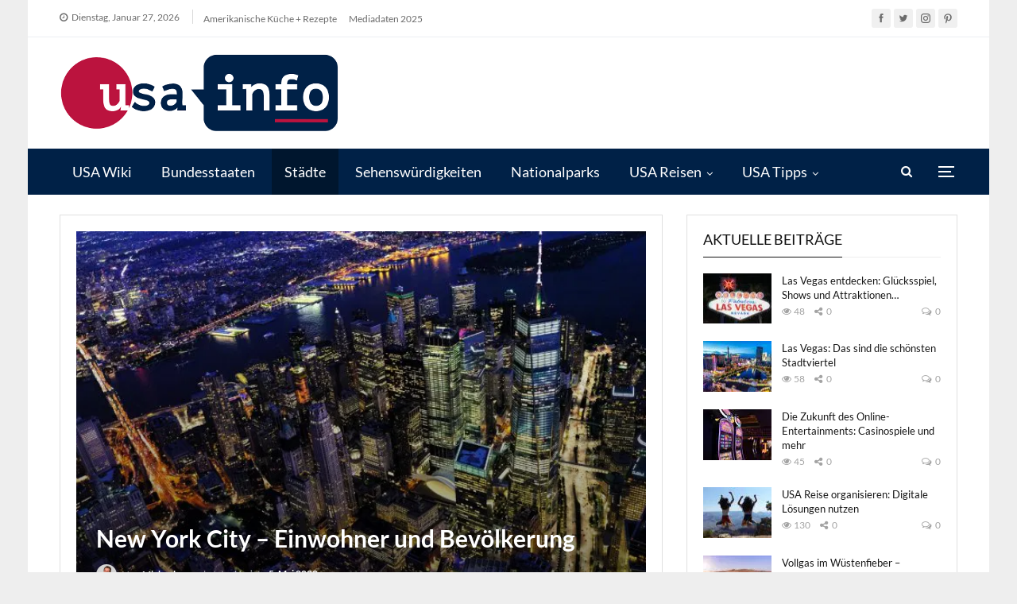

--- FILE ---
content_type: text/html; charset=UTF-8
request_url: https://www.usa-info.net/wp-admin/admin-ajax.php
body_size: -62
content:
{"status":"succeed","html":"<i class=\"bf-icon  bsfi-fire-4\"><\/i> <b class=\"number\">21,637<\/b>"}